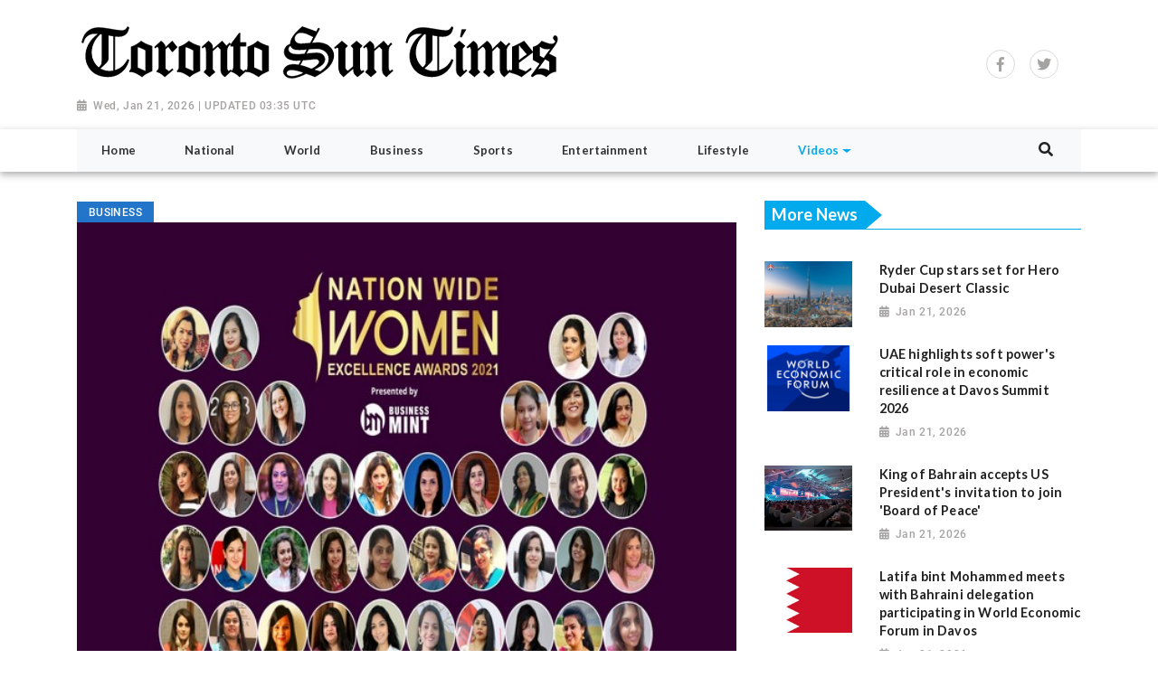

--- FILE ---
content_type: text/html; charset=utf-8
request_url: https://www.torontosuntimes.com/news/business-mint-presents-nationwide-women-excellence-awards-2021-on-international-womens-day20210308151009/
body_size: 8709
content:

<!doctype html>
<html lang="en">
  <head>


        
  <meta charset="utf-8">
  <meta name="viewport" content="width=device-width, initial-scale=1, shrink-to-fit=no">
  <meta name="description" content="Hyderabad (Telangana) [India], March 8 (ANI/PNN): While we just got over with welcoming another shaking year, International Women&#39;s Day has arrived. Here&#39;s a cheer on for every one of the ones who buckled down towards calling out on common prevalent gender equality NATIONWIDE WOMEN EXCELLENCE AWARDS-2021 is back to honour Women&#39;s Empowerment.">
  <meta name="keywords" content="Business Mint, Women Excellence Awards">
  <meta name="author" content="">
  <title>Business Mint presents Nationwide Women Excellence Awards - 2021 on International Women&#39;s Day</title>

  <link rel="canonical" href="https://www.torontosuntimes.com//news/business-mint-presents-nationwide-women-excellence-awards-2021-on-international-womens-day20210308151009//">
  <meta content="Business Mint presents Nationwide Women Excellence Awards - 2021 on International Women&#39;s Day" property="og:title">
  <meta content="Hyderabad (Telangana) [India], March 8 (ANI/PNN): While we just got over with welcoming another shaking year, International Women&#39;s Day has arrived. Here&#39;s a cheer on for every one of the ones who buckled down towards calling out on common prevalent gender equality NATIONWIDE WOMEN EXCELLENCE AWARDS-2021 is back to honour Women&#39;s Empowerment." property="og:description">
  <meta content="Toronto Sun Times" property="og:site_name">
  <meta content="website" property="og:type">
  <meta content="https://www.torontosuntimes.com/news/business-mint-presents-nationwide-women-excellence-awards-2021-on-international-womens-day20210308151009//" property="og:url">
  <meta content="https://worldnewsn.s3.amazonaws.com/media/images/Press_Release_-__Women_Nationwide_Awards_2021_mhTCm84.jpg" property="og:image">
  <meta name="twitter:card" content="summary" />
  <meta name="twitter:site" content="https://twitter.com/wnn_net" />
  <meta name="twitter:title" content="Business Mint presents Nationwide Women Excellence Awards - 2021 on International Women&#39;s Day" />
  <meta name="twitter:description" content="Hyderabad (Telangana) [India], March 8 (ANI/PNN): While we just got over with welcoming another shaking year, International Women&#39;s Day has arrived. Here&#39;s a cheer on for every one of the ones who buckled down towards calling out on common prevalent gender equality NATIONWIDE WOMEN EXCELLENCE AWARDS-2021 is back to honour Women&#39;s Empowerment." />
  <meta name="twitter:image" content="https://worldnewsn.s3.amazonaws.com/media/images/Toronto_Sun_Times.png" />


    <!--favicon-->
       <link rel="apple-touch-icon" sizes="57x57" href="https://worldnewsn.s3.amazonaws.com/media/images/apple-icon-57x57_TKFjh80.png">
		<link rel="apple-touch-icon" sizes="60x60" href="https://worldnewsn.s3.amazonaws.com/media/images/apple-icon-60x60_KBKM26g.png">
		<link rel="apple-touch-icon" sizes="76x76" href="https://worldnewsn.s3.amazonaws.com/media/images/apple-icon-76x76_1psv4Rz.png">
		<link rel="icon" type="image/png" sizes="192x192"  href="https://worldnewsn.s3.amazonaws.com/media/images/android-icon-192x192_kMN6t9F.png">
		<link rel="icon" type="image/png" sizes="32x32" href="https://worldnewsn.s3.amazonaws.com/media/images/favicon-32x32_e3uwcGT.png">
      <!-- favicon end-->
    <!-- Bootstrap core CSS -->
    <link href="https://worldnewsn.s3.amazonaws.com/static/assets/css/fontawesome-all.min.css" rel="stylesheet">
    <link href="https://worldnewsn.s3.amazonaws.com/static/assets/css/bootstrap.min.css" rel="stylesheet">
    <link href="https://worldnewsn.s3.amazonaws.com/static/assets/css/lightslider.min.css" rel="stylesheet">
      <link href="https://worldnewsn.s3.amazonaws.com/static/assets/css/template5.css" rel="stylesheet"/>
      

      
      
        <!-- Google Tag Manager -->
<script>(function(w,d,s,l,i){w[l]=w[l]||[];w[l].push({'gtm.start':
new Date().getTime(),event:'gtm.js'});var f=d.getElementsByTagName(s)[0],
j=d.createElement(s),dl=l!='dataLayer'?'&l='+l:'';j.async=true;j.src=
'https://www.googletagmanager.com/gtm.js?id='+i+dl;f.parentNode.insertBefore(j,f);
})(window,document,'script','dataLayer','GTM-KRRXDTH');</script>
<!-- End Google Tag Manager -->

<script type="application/ld+json">
{
  "@context": "http://schema.org/",
  "@type": "WebSite",
  "name": "Toronto Sun Times",
  "url": "https://www.torontosuntimes.com/",
  "potentialAction": {
    "@type": "SearchAction",
    "target": "https://www.torontosuntimes.com/search/?query={search_term_string}",
    "query-input": "required name=search_term_string"
  }
}
</script>

<script type="application/ld+json">
{
  "@context": "http://schema.org",
  "@type": "NewsMediaOrganization",
  "name": "Toronto Sun Times",
  "url": "https://www.torontosuntimes.com",
  "logo": "https://worldnewsn.s3.amazonaws.com/media/images/Toronto-Sun-Times-logo.png",
  "sameAs": [
    "https://www.facebook.com/worldnewsnetwork.net",
    "https://twitter.com/WorldNewsNetwo3"
  ]
}
</script>
      
  </head>

  <body>
    
      <!-- Google Tag Manager (noscript) -->
<noscript><iframe src="https://www.googletagmanager.com/ns.html?id=GTM-KRRXDTH"
height="0" width="0" style="display:none;visibility:hidden"></iframe></noscript>
<!-- End Google Tag Manager (noscript) -->
    
    
    <header class="clearfix header-wrapper">
      <nav class="navbar navbar-expand-md navbar-light bg-white fixed-top d-block no-padding">
          <div class="clearfix top-header-wrapper">
          <div class="container d-block">
              <div class="row top-header align-items-center">
                  <div class="col-xl-6 col-lg-6 col-md-6 col-sm-12 col-12 header-logo my-2">
                      <a href="/" class="navbar-brand d-block">
                          <img src="https://worldnewsn.s3.amazonaws.com/media/images/Toronto_Sun_Times.png" class="img-fluid mt-2  navbar-brand-image" alt="Brand Logo"/>
                      </a>
                      <p class="date-wrapper"><span class="date">Wed, Jan 21, 2026 | UPDATED 03:35 UTC</span></p>
                  </div>
<div class="col-xl-6 col-lg-6 text-right d-none d-md-block d-lg-block d-xl-block col-md-6 col-sm-6 col-xs-6 social-list-wrapper pr-3">
                      <ul class="social-list navbar-nav mr-auto d-xl-flex d-lg-flex d-md-flex d-block text-center justify-content-end">
                         <li class="d-inline-block p-1 border  list-item facebook"><a  target="_blank" href="https://www.facebook.com/worldnewsnetwork.net" class="social-link fab fa-facebook-f"></a></li>
                        <li class="d-inline-block p-1 border ml-3 mr-4  list-item twitter"><a  target="_blank" href="https://twitter.com/wnn_net" class="social-link fab fa-twitter"></a></li>
                         <li class="d-inline-block p-1 border  list-item google"><a  target="_blank" href="#" class="social-link fab fa-google-plus-g"></a></li>
    </ul>
                  </div>
              </div>
          </div>
          </div>
          <div class="clearfix main-header-wrapper">
          <div class="container d-block">
              <div class="row bottom-header">
                  <div class="col menu-container">
                      <div class="py-sm-0 py-2 bg-light clearfix">
                       <button class="navbar-toggler py-2" type="button" data-toggle="collapse" data-target="#navbarsExampleDefault" aria-controls="navbarsExampleDefault" aria-expanded="false" aria-label="Toggle navigation">
                      <span class="icon-bar"></span>
                      <span class="icon-bar"></span>
                      <span class="icon-bar"></span>
                    </button>
                      <div class="position-relative d-md-none header-search-wrapper float-right header-mobile-search p-0">
                               <div class="clearfix header-search px-2 ml-auto" data-toggle-class="expand-search">
                                  <form class="form-inline my-lg-0 no-padding rounded-0" data-form="expand-search" action="/search/" method="get">
                                    <input class="form-control border mr-sm-2 mr-0" name="query" type="text"  aria-label="Search">
                                    <button class="btn no-bg no-padding" type="button"><span class="fas fa-search"></span></button>
                                  </form>
                              </div>
                      </div>
                    <div class="collapse navbar-collapse menu-wrapper" id="navbarsExampleDefault">
                      <ul class="navbar-nav main-menu-list text-sm-center poistion-relative">

                        <li class="nav-item ">
                          <a class="nav-link" href="/"><span class="text">Home</span></a>
                        </li>
                        
                          <li class="nav-item   ">
                              <a class="nav-link " href="/national/">
<!--                                  <img src="None" class="img-fluid icon" alt="icon"/>-->
                                  <span class="text">National</span></a>

                                    
                          </li>
                        
                          <li class="nav-item   ">
                              <a class="nav-link " href="/world/">
<!--                                  <img src="None" class="img-fluid icon" alt="icon"/>-->
                                  <span class="text">World</span></a>

                                    
                          </li>
                        
                          <li class="nav-item   ">
                              <a class="nav-link " href="/business/">
<!--                                  <img src="None" class="img-fluid icon" alt="icon"/>-->
                                  <span class="text">Business</span></a>

                                    
                          </li>
                        
                          <li class="nav-item   ">
                              <a class="nav-link " href="/sports/">
<!--                                  <img src="None" class="img-fluid icon" alt="icon"/>-->
                                  <span class="text">Sports</span></a>

                                    
                          </li>
                        
                          <li class="nav-item   ">
                              <a class="nav-link " href="/entertainment/">
<!--                                  <img src="None" class="img-fluid icon" alt="icon"/>-->
                                  <span class="text">Entertainment</span></a>

                                    
                          </li>
                        
                          <li class="nav-item   ">
                              <a class="nav-link " href="/lifestyle/">
<!--                                  <img src="None" class="img-fluid icon" alt="icon"/>-->
                                  <span class="text">Lifestyle</span></a>

                                    
                          </li>
                        
                          <li class="nav-item mega-menu-conatiner dropdown video ">
                              <a class="nav-link  dropdown-toggle" href="/videos/">
<!--                                  <img src="None" class="img-fluid icon" alt="icon"/>-->
                                  <span class="text">Videos</span></a>

                                    
                                      <div class="dropdown-menu">
                                          
                                          
                                          <a class="dropdown-item" href="/videos/others"><span class="text">Others</span></a>
                                          
                                          
                                          
                                          <a class="dropdown-item" href="/videos/entertainment"><span class="text">Entertainment</span></a>
                                          
                                          
                                          
                                          <a class="dropdown-item" href="/videos/sports"><span class="text">Sports</span></a>
                                          
                                          
                                          
                                          <a class="dropdown-item" href="/videos/world"><span class="text">World</span></a>
                                          
                                          
                                        </div>
                                    
                          </li>
                        

                          <li class="nav-item position-relative col d-none d-md-block header-search-wrapper p-0">
                               <div class="clearfix header-search px-2 py-1 ml-auto mr-0" data-toggle-class="expand-search">
                                  <form class="form-inline my-2 my-lg-0 no-padding rounded-0" data-form="expand-search" action="/search/" method="get">
                                    <input class="form-control mr-sm-2 mr-0" name="query" type="text"  aria-label="Search">
                                    <button class="btn no-bg no-padding" type="button"><span class="fas fa-search"></span></button>
                                  </form>
                              </div>
                          </li>
                      </ul>
                    </div>
                      </div>
                  </div>
              </div>
          </div>
          </div>
      </nav>
    </header>
    

    
<main role="main" class="main-content-wrapper news-page-wrapper pt-2 pb-5">
     <section class="setion-0 news-wrapper news-full-page pt-4">
          <div class="container">
          <div class="row">
              <div class="col-xl-8 col-lg-8 col-md-8 col-sm-8 top-card col-xs-12 pr-3">
                        
                <div class="tag Business"><span class="tag-inner">Business</span></div>

                <div class="row">
                    <div class="col-12 article-wrapper">
                       <article>
                          <header>
                             <img src="https://worldnewsn.s3.amazonaws.com/media/images/Press_Release_-__Women_Nationwide_Awards_2021_mhTCm84.jpg" alt="Business Mint presents Nationwide Women Excellence Awards - 2021 on International Women&#39;s Day" class="img-fluid full-page mb-3"/>
                             <p class="title large mb-2">Business Mint presents Nationwide Women Excellence Awards - 2021 on International Women&#39;s Day</p>
                             <p class="date-wrapper medium"><span class="date">Mar 08, 2021</span></p>
                          </header>
                          <span class="text medium">
                            <p>Hyderabad (Telangana) [India], March 8 (ANI/PNN): While we just got over with welcoming another shaking year, International Women's Day has arrived. Here's a cheer on for every one of the ones who buckled down towards calling out on common prevalent gender equality NATIONWIDE WOMEN EXCELLENCE AWARDS-2021 is back to honour Women's Empowerment.<br />Coronavirus has ended numerous things this year. But one thing very much on the calendar is International Women's Day, the worldwide event to celebrate this occasion that celebrates Women's success in every field from household to the economic, social, and political and the list goes on.<br />It was imperative to encourage women to take up the profession of their choice and empower them to become more economically and financially independent and respect their decision. However, there are issues related to harassment, exploitation, and gender discrimination and efforts should be made to review them besides creating more awareness of gender equality.<br />Year after year, confident, courageous, savvy, and determined women from everywhere the nation become to make it big and roar success and win in different fields. They make India proud with their real record of achievement. The NATIONWIDE WOMEN EXCELLENCE AWARDS-2021 is a great achievement in which there are more than 1200 nominations came from across different industry areas, for example,<br />Trading, Education, Health, Architectural, Marketing, Media, Real Estate, NGO's, etc. After selecting the most creative and bright-minded nominees, there were 40 winners under several unique classifications.<br />To honour those women's, Business Mint issued a list of companies, agencies, nonprofits, and government organizations by women's whose groups and missions brought home a success here:<br /><br /><br />The status of women in Indian culture has gone through an uncommon change in the previous few decades. From being a simple housewife to working as a dynamic performing multiple tasks individual, women in India have had the option to effectively cut out a speciality for themselves and leave behind an imprint in different spheres of life, including in male-dominated professions.<br />Women are playing a crucial part in the growth of the economy and have had a generous effect and made progress across all areas. However, Indian women in manufacturing represent just 20 pc of the total workforce which is generally less compared with different nations, similar to China.<br />There has been a constant expansion in the percentage of women entrepreneurs in India. However, there exists a desperate need for more women's participation in the country. Female talent remains the most underutilized asset in the country. India positions 87 out of 144 nations on the Global Gender Index Gap, according to the report which analyzes the data across four parameters: Health, education, political empowerment, and economical cooperation and equality.<br />It is an important thing indeed to perceive the hard work of every individual who assumes a part in the Global business landscape. After all, women can take all forms and are from varying backgrounds. They are of every race, gender, background, and sexuality.<br />Even though various women deserving of honour in their field of excellence, we name a couple of pioneer Indian women here who have established a long-term impression on the world.<br />List of NATIONWIDE WOMEN EXCELLENCE AWARDS - 2021 Winners:<br />* Zeinia Samar (Olympic Gold Quest) - Industry Expert - 2021, Sports Physiotherapist Category<br />* Shyla Talluri (People For Urban and Rural Education Inc) - Inspiring Women - 2021, Girl Education & Rural Development Category<br />* Payal Rajpal (Robotex India | Hack the Crisis, India) - Excellence in Education & Technology Category - 2021<br />* Sakshi Duggal Kumria (Numerologist / Vastu Consultant/ Life Coach) - Excellence in Numerology & Life Coach Category<br />* Akta Sehgal (Manas Management) - Outstanding Women Entrepreneur - 2021, Financial Products & Business Consulting Category<br />*  Deeksha Ahuja (Influencer) - Emerging Influencer - 2021, Food & Beauty Category<br />* Darshankaur Khalsa (Waggy Zone) - Emerging Women Entrepreneur of the Year - 2021, Pet Food Category<br />* Rupali Joshi (Acumen Healthcare and Wellness Pvt Ltd) - Emerging Women Entrepreneur - 2021, Healthcare & Wellness Category<br />* Bharati Mahapatra (Xqbic Ventures Private Limited) - Emerging Women Entrepreneur - 2021, Production & Entertainment Category<br />* Shivani Malhotra (Positive Vibes Consulting) - Outstanding Women Entrepreneur - 2021, Training & HR Consulting Category<br />* Pooja Singh Chauhan (Blissful Plans Events & Media Pvt Ltd) - Emerging Women Entrepreneur - 2021, Media & Event Planning Category<br />* Saritha S S (Jivan Organics) - Emerging Women Entrepreneur - 2021, Organic Store Category<br />* Ashwini B (VAS Boutique) - Emerging Entrepreneur of the Year - 2021, Fashion Boutique Category<br />* Ratika Seth (GRATITUDE CONCEPTS) - Emerging Life Coach of the Year - 2021<br />* Kushal Singhal (MomChipper) - Best Emerging Parenting Coach - 2021<br />* Reema N Jain (Wubw Skincare Pvt Ltd) - Emerging Women Entrepreneur - 2021, Skin & Hair Care Products<br />* Priya Yabaluri (WORLD ART FAIR) - Emerging Entrepreneur 2021 - Promoting Art<br />* Preeta Pereira (PPDC WORLD) - Best Emerging Dance Choreographer & Performer - 2021<br />* Dr Nalini Parabathula (Channel Head - Mutual Fund Industry) - Inspiring Women - 2021, Social Welfare & Service Category<br />* Smita Thorat (Brandniti) - Outstanding Women Entrepreneur - 2021, Branding & Digital Marketing Category<br />* Ruchika Verma (The Info Solution) - Outstanding Women Entrepreneur - 2021, Software Solutions Category<br />* Ar. Darshita Patani-Shah (D's Design Studio) - Inspiring Architect & Interior Designer - 2021<br />* Divya Basavaraju (Go Resume) - Best Emerging Certified Resume Writer - 2021<br />* Nisha Rishab Lamba (Nisha's French Classes) - Promising Educator with Excellence in French Classes - 2021<br />*  Vishnu Priya G (Vsense Nature Pvt Ltd) - Young Woman achiever of the Year 2021<br />* Minali Thakkar (ART APPROACH - Art Advisory Firm) - Creative Entrepreneur of the Year - 2021<br />* Sridevi Ravichandran (K7 Computing Pvt Ltd) - Promising Industry Expert - 2021, Digital Marketing<br />* Dr Archana Gupta (Masala Mumma) - Promising Women Entrepreneur - 2021, Innovative Food Category<br />*  Dr Anupa Walia Lokwan (Endoscopic Gynaecology surgeon | MBBS, MD(OBS) ) - Promising Gynaecologist in Bhopal - 2021<br />* Pinky Tripathi (Thakur Ramnarayan Public School; ICSE (TRPS) - Promising Educator - 2021, Mumbai<br />* Oshikka Lumb (Author, Entrepreneur & Marketing Expert) - Women Serial Entrepreneur 2021<br />*  Neesha B (Ace Finvest) - Promising Women Entrepreneur - 2021, Finance & Real Estate Industry<br />*  Neha Kapoor (DGTL Innovations LLP) - Excellence in Digital Marketing & E-Commerce -2021<br />* Sakshi Agrawal (Thinking Spree) - Best Emerging Women Entrepreneur - 2021, Business Consulting Category<br />* Geetanjali Purohit (Shadowfax Technologies) - Inspiring  Industry Expert - 2021, Creative Marketing Category<br />* Hinal Kenil Jain (Hinal's Happy Hub Reiki Healing & Wellness) - Excellence in Teaching the Power of Reiki - 2021<br />* Arpana Sharma (Aryan HR Solutions & Aryan Counseling Centre) - Best Emerging Women Entrepreneur - 2021,  HR Solutions & Counseling Centre Category<br />* Jyotsna Jha (Creative Vision Society) - Excellence in Women Empowerment - 2021<br />* Bhavana Pradyumna (Carnatic Conservatory of Paris) - Excellence in Promoting Indian Culture through Music & Dance<br />* Kunjal Pal (DIVA Uplifting Women) - Inspiring Women - 2021, Uplifting Women Category<br />Vinay Kanth Korapati, Founder of Business Mint says, Women should endeavour to leave a mark in their picked field, and there was no field where they have not had their effect. Women are present in social, political, modern, economic, and cultural fields and are not bound to stay inside the four walls of their homes. We have given almost 1000+ awards till now and looking forward to making more women feel proud. <br />It's privileged to honour the NATIONWIDE WOMEN EXCELLENCE AWARDS-2021 and would like to continue to award the winners who are eligible in this category every year. However, these pioneer women have devoted themselves to winning regardless. With the advent of innovation and digitization, there is an evolution in the way women are working together.<br />Some of them are already successful entrepreneurs and many more are joining the 'young entrepreneurs group.' To make 'Make in India' a success, women participation should be empowered and promoted as the key drivers<br />This story is provided by PNN. ANI will not be responsible in any way for the content of this article. (ANI/PNN)<br /></p>
                          </span>
                       </article>
                    </div>
                </div>
              
              </div>
              <div class="col-lg-4 col-xl-4 col-md-5 col-sm-5 col-xs-12 top-right-block">
               <div class="avtaar-wrapper clearfix">
                   <div class="category-title clearfix mb-4 border-bottom-1">
                          <p class="title mt-0"><span class="inner-block px-2 py-1">More News</span></p>
                      </div>
                    
                          <div class="row avtaar-list">
                           <div class="col-4 img-container avtaar-thumbnil">
                               <a href="/news/ryder-cup-stars-set-for-hero-dubai-desert-classic202601210903130010/">
                            <img src="https://worldnewsn.s3.amazonaws.com/media/images/10dubai_jan21.jpg" class="img-fluid img" alt="Representative Image"/>
                               </a>
                           </div>
                           <div class="col-8 avtaar-content-block">
                               <a href="/news/ryder-cup-stars-set-for-hero-dubai-desert-classic202601210903130010/">
                              <p class="title small">Ryder Cup stars set for Hero Dubai Desert Classic</p>
                              <p class="date-wrapper"><span class="date">Jan 21, 2026</span></p>
                               </a>
                           </div>
                   </div>
                   
                          <div class="row avtaar-list">
                           <div class="col-4 img-container avtaar-thumbnil">
                               <a href="/news/uae-highlights-soft-powers-critical-role-in-economic-resilience-at-davos-summit-2026202601210903130009/">
                            <img src="https://worldnewsn.s3.amazonaws.com/media/images/9wef_jan21.jpg" class="img-fluid img" alt="Representative Image"/>
                               </a>
                           </div>
                           <div class="col-8 avtaar-content-block">
                               <a href="/news/uae-highlights-soft-powers-critical-role-in-economic-resilience-at-davos-summit-2026202601210903130009/">
                              <p class="title small">UAE highlights soft power&#39;s critical role in economic resilience at Davos Summit 2026</p>
                              <p class="date-wrapper"><span class="date">Jan 21, 2026</span></p>
                               </a>
                           </div>
                   </div>
                   
                          <div class="row avtaar-list">
                           <div class="col-4 img-container avtaar-thumbnil">
                               <a href="/news/king-of-bahrain-accepts-us-presidents-invitation-to-join-board-of-peace202601210903130008/">
                            <img src="https://worldnewsn.s3.amazonaws.com/media/images/8king_jan21.jpg" class="img-fluid img" alt="Representative Image"/>
                               </a>
                           </div>
                           <div class="col-8 avtaar-content-block">
                               <a href="/news/king-of-bahrain-accepts-us-presidents-invitation-to-join-board-of-peace202601210903130008/">
                              <p class="title small">King of Bahrain accepts US President&#39;s invitation to join &#39;Board of Peace&#39;</p>
                              <p class="date-wrapper"><span class="date">Jan 21, 2026</span></p>
                               </a>
                           </div>
                   </div>
                   
                          <div class="row avtaar-list">
                           <div class="col-4 img-container avtaar-thumbnil">
                               <a href="/news/latifa-bint-mohammed-meets-with-bahraini-delegation-participating-in-world-economic-forum-in-davos202601210903130007/">
                            <img src="https://worldnewsn.s3.amazonaws.com/media/images/7bahrain_jan21.jpg" class="img-fluid img" alt="Representative Image"/>
                               </a>
                           </div>
                           <div class="col-8 avtaar-content-block">
                               <a href="/news/latifa-bint-mohammed-meets-with-bahraini-delegation-participating-in-world-economic-forum-in-davos202601210903130007/">
                              <p class="title small">Latifa bint Mohammed meets with Bahraini delegation participating in World Economic Forum in Davos</p>
                              <p class="date-wrapper"><span class="date">Jan 21, 2026</span></p>
                               </a>
                           </div>
                   </div>
                   
                          <div class="row avtaar-list">
                           <div class="col-4 img-container avtaar-thumbnil">
                               <a href="/news/uae-condemns-terrorist-attack-in-kabul202601210903130006/">
                            <img src="https://worldnewsn.s3.amazonaws.com/media/images/6attack_jan21.jpg" class="img-fluid img" alt="Representative Image"/>
                               </a>
                           </div>
                           <div class="col-8 avtaar-content-block">
                               <a href="/news/uae-condemns-terrorist-attack-in-kabul202601210903130006/">
                              <p class="title small">UAE condemns terrorist attack in Kabul</p>
                              <p class="date-wrapper"><span class="date">Jan 21, 2026</span></p>
                               </a>
                           </div>
                   </div>
                   
                          <div class="row avtaar-list">
                           <div class="col-4 img-container avtaar-thumbnil">
                               <a href="/news/brazilian-football-legend-zico-to-participate-in-open-masters-games-abu-dhabi-2026202601210903130005/">
                            <img src="https://worldnewsn.s3.amazonaws.com/media/images/5football_jan21.jpg" class="img-fluid img" alt="Representative Image"/>
                               </a>
                           </div>
                           <div class="col-8 avtaar-content-block">
                               <a href="/news/brazilian-football-legend-zico-to-participate-in-open-masters-games-abu-dhabi-2026202601210903130005/">
                              <p class="title small">Brazilian football legend Zico to participate in Open Masters Games Abu Dhabi 2026</p>
                              <p class="date-wrapper"><span class="date">Jan 21, 2026</span></p>
                               </a>
                           </div>
                   </div>
                   
                          <div class="row avtaar-list">
                           <div class="col-4 img-container avtaar-thumbnil">
                               <a href="/news/mohammed-bin-rashid-library-strengthens-uae-cultural-presence-at-cairo-book-fair202601210903130004/">
                            <img src="https://worldnewsn.s3.amazonaws.com/media/images/4bookfair_jan21.jpg" class="img-fluid img" alt="Representative Image"/>
                               </a>
                           </div>
                           <div class="col-8 avtaar-content-block">
                               <a href="/news/mohammed-bin-rashid-library-strengthens-uae-cultural-presence-at-cairo-book-fair202601210903130004/">
                              <p class="title small">Mohammed bin Rashid Library strengthens UAE cultural presence at Cairo Book Fair</p>
                              <p class="date-wrapper"><span class="date">Jan 21, 2026</span></p>
                               </a>
                           </div>
                   </div>
                   
                          <div class="row avtaar-list">
                           <div class="col-4 img-container avtaar-thumbnil">
                               <a href="/news/arab-league-arab-parliament-condemn-israeli-raid-on-unrwa-hq-in-jerusalem202601210903130003/">
                            <img src="https://worldnewsn.s3.amazonaws.com/media/images/3arableague_jan21.jpg" class="img-fluid img" alt="Representative Image"/>
                               </a>
                           </div>
                           <div class="col-8 avtaar-content-block">
                               <a href="/news/arab-league-arab-parliament-condemn-israeli-raid-on-unrwa-hq-in-jerusalem202601210903130003/">
                              <p class="title small">Arab League, Arab Parliament condemn Israeli raid on UNRWA HQ in Jerusalem</p>
                              <p class="date-wrapper"><span class="date">Jan 21, 2026</span></p>
                               </a>
                           </div>
                   </div>
                   
                          <div class="row avtaar-list">
                           <div class="col-4 img-container avtaar-thumbnil">
                               <a href="/news/hazza-bin-hamdan-bin-zayed-honours-winners-of-sard-al-thahab-award-2025202601210903130002/">
                            <img src="https://worldnewsn.s3.amazonaws.com/media/images/2UAE_jan21.jpg" class="img-fluid img" alt="Representative Image"/>
                               </a>
                           </div>
                           <div class="col-8 avtaar-content-block">
                               <a href="/news/hazza-bin-hamdan-bin-zayed-honours-winners-of-sard-al-thahab-award-2025202601210903130002/">
                              <p class="title small">Hazza bin Hamdan bin Zayed honours winners of Sard Al Thahab Award 2025</p>
                              <p class="date-wrapper"><span class="date">Jan 21, 2026</span></p>
                               </a>
                           </div>
                   </div>
                   
                          <div class="row avtaar-list">
                           <div class="col-4 img-container avtaar-thumbnil">
                               <a href="/news/egypt-announces-new-oil-output-from-gulf-of-suez-field202601210903130001/">
                            <img src="https://worldnewsn.s3.amazonaws.com/media/images/1egypt_jan21.jpg" class="img-fluid img" alt="Representative Image"/>
                               </a>
                           </div>
                           <div class="col-8 avtaar-content-block">
                               <a href="/news/egypt-announces-new-oil-output-from-gulf-of-suez-field202601210903130001/">
                              <p class="title small">Egypt announces new oil output from Gulf of Suez field</p>
                              <p class="date-wrapper"><span class="date">Jan 21, 2026</span></p>
                               </a>
                           </div>
                   </div>
                   
                   
                      </div>
          </div>
         </div>
      </div>
      </section>
      <section class="section-1 category-section clearfix mt-4">
          <div class="container">
              <div class="row category-more-news-wrapper">
                   <div class="col-lg-4 col-xl-4 col-md-5 col-sm-5 col-xs-12 top-right-block">
               <div class="avtaar-wrapper clearfix">

                      </div>
          </div>
              </div>
          </div>
      </section>
  </main>

    
      <footer class="bg-light footer">
          <div class="container">
        <div class="row logo-part pt-4 footer-link-wrapper pb-3">
              <div class="col-md-4 col-12 text-center mt-3">
              <a href="/" class="navbar-brand">
                          <img src="https://worldnewsn.s3.amazonaws.com/media/images/Toronto_Sun_Times.png" class="img-fluid  navbar-brand-image" alt="Brand Logo"/>
                      </a>
            </div>
            <div class="col-md-8 col-12 text-right pb-3 mt-3">
                  <ul class="d-inline-block footer-link-list mb-0">
                    
                      <li style=" padding: 0rem 0.8rem; " class="list-item d-inline-block">
                          <a href="/national/" class="footer-link">National</a>
                      </li>
                    
                      <li style=" padding: 0rem 0.8rem; " class="list-item d-inline-block">
                          <a href="/world/" class="footer-link">World</a>
                      </li>
                    
                      <li style=" padding: 0rem 0.8rem; " class="list-item d-inline-block">
                          <a href="/business/" class="footer-link">Business</a>
                      </li>
                    
                      <li style=" padding: 0rem 0.8rem; " class="list-item d-inline-block">
                          <a href="/sports/" class="footer-link">Sports</a>
                      </li>
                    
                      <li style=" padding: 0rem 0.8rem; " class="list-item d-inline-block">
                          <a href="/entertainment/" class="footer-link">Entertainment</a>
                      </li>
                    
                      <li style=" padding: 0rem 0.8rem; " class="list-item d-inline-block">
                          <a href="/lifestyle/" class="footer-link">Lifestyle</a>
                      </li>
                    
                      <li style=" padding: 0rem 0.8rem; " class="list-item d-inline-block">
                          <a href="/videos/" class="footer-link">Videos</a>
                      </li>
                    
                  </ul>
              </div>
          </div>
          <div class="row bottom-footer pb-2 pt-2 border-top-1">
                  <div class="col-md-7 col-12 copy-right-wrapper text-md-left text-center">
                      <p class="text"><span class="copyright">Copyright &copy; 2018</span><span class="text d-inline-block mx-2">|</span> <a class="link" href="/terms/">Terms &amp; Condition</a><span class="text d-inline-block mx-2">|</span><a href="/contact/" class="link">Contact Us</a></p>
                  </div>
              <div class="col-md-5 col-12 social-list-wrapper text-md-right text-center pt-2">
                      <ul class="social-list navbar-nav mr-auto text-center d-inline-block">
                         <li class="d-inline-block p-1 border list-item facebook"><a href="https://www.facebook.com/worldnewsnetwork.net" class="social-link fab fa-facebook-f"></a></li>
                          <li class="d-inline-block p-1 border mx-3 list-item twitter"><a href="https://twitter.com/wnn_net" class="social-link fab fa-twitter"></a></li>
                           <li class="d-inline-block p-1 border  list-item google"><a href="#" class="social-link fab fa-google-plus-g"></a></li>
                      </ul>
                  </div>
          </div>
          </div>
      </footer>
    


    <!-- Bootstrap core JavaScript
    ================================================== -->
    <!-- Placed at the end of the document so the pages load faster -->
       <script src="https://ajax.googleapis.com/ajax/libs/jquery/3.3.1/jquery.min.js"></script>
   <script>window.jQuery || document.write('<script src="/static/assets/js/jquery.js"><'+'/'+'script>');</script>
       <script src="https://worldnewsn.s3.amazonaws.com/static/assets/js/bootstrap.bundle.js"></script>
       <script src="https://worldnewsn.s3.amazonaws.com/static/assets/js/lightslider.min.js"></script>
    <script src="https://worldnewsn.s3.amazonaws.com/static/assets/js/main.js"></script>
    

    
  </body>
</html>

--- FILE ---
content_type: text/css
request_url: https://worldnewsn.s3.amazonaws.com/static/assets/css/template5.css
body_size: 46430
content:
@import url("https://fonts.googleapis.com/css?family=Lato:400,700");
@font-face {
  font-family: 'Roboto';
  src: url("../fonts/roboto/Roboto-Regular.eot");
  src: url("../fonts/roboto/Roboto-Regular.eot?#iefix") format("embedded-opentype"), url("../fonts/roboto/Roboto-Regular.woff2") format("woff2"), url("../fonts/roboto/Roboto-Regular.woff") format("woff"), url("Roboto-Regular.ttf") format("truetype"), url("../fonts/roboto/Roboto-Regular.svg#Roboto-Regular") format("svg");
  font-weight: 500;
  font-style: normal; }
@font-face {
  font-family: 'Roboto';
  src: url("../fonts/roboto/Roboto-Medium.eot");
  src: url("../fonts/roboto/Roboto-Medium.eot?#iefix") format("embedded-opentype"), url("../fonts/roboto/Roboto-Medium.woff2") format("woff2"), url("../fonts/roboto/Roboto-Medium.woff") format("woff"), url("../fonts/roboto/Roboto-Medium.ttf") format("truetype"), url("../fonts/roboto/Roboto-Medium.svg#Roboto-Medium") format("svg");
  font-weight: 600;
  font-style: normal; }
.text, .text > p {
  font-size: .886rem;
  line-height: 1.57;
  font-weight: 500;
  font-family: "Roboto", sans-serif;
  margin: .5rem 0rem;
  color: #212121; }

.title.small, .title > p.small, .text.small, .text > p.small {
  font-size: .9rem;
  line-height: 1.4; }
  @media (max-width: 575.98px) {
    .title.small, .title > p.small, .text.small, .text > p.small {
      font-size: 1rem;
      line-height: 1.3; } }

.title.medium, .title > p.medium, .text.medium, .text.medium > p, .text > p.medium, .text > p.medium > p {
  font-size: 1.46rem;
  line-height: 1.37; }
  @media (max-width: 575.98px) {
    .title.medium, .title > p.medium, .text.medium, .text.medium > p, .text > p.medium, .text > p.medium > p {
      font-size: 1rem;
      line-height: 1.3; } }

.title.large, .title > p.large, .text.large, .text.large > p, .text > p.large, .text > p.large > p {
  font-size: 1.87rem;
  line-height: 1.37; }

.header-wrapper .main-header-wrapper .bottom-header .menu-container .menu-wrapper .main-menu-list .nav-item a .text {
  font-weight: 600; }

.read-more, .category-title .title .link.view-more, footer .bottom-footer .copy-right-wrapper .link {
  color: #5a5a5a;
  letter-spacing: .1px;
  font-size: .795rem;
  margin-top: .3rem;
  text-transform: uppercase; }
  .read-more:hover, .category-title .title .link.view-more:hover, footer .bottom-footer .copy-right-wrapper .link:hover {
    text-decoration: underline;
    color: #01aaed; }

@media (max-width: 991.98px) {
  .container {
    max-width: 100%; } }
@media (max-width: 575.98px) {
  :root {
    font-size: 18px; } }
.border-top-1 {
  border-top: 1px solid #dadada; }

.border-top-2 {
  border-top: 2px solid #dadada; }

.border-bottom-1 {
  border-bottom: 1px solid #dadada; }

.border-bottom-2 {
  border-bottom: 2px solid #dadada; }

.border-left-1 {
  border-left: 1px solid #dadada; }

.border-left-2 {
  border-left: 2px solid #dadada; }

.border-right-1 {
  border-right: 1px solid #dadada; }

.border-right-2 {
  border-right: 2px solid #dadada; }

* {
  box-sizing: border-box; }

ul {
  padding: 0; }

a, button, .btn {
  text-decoration: none;
  outline: 0; }
  a:hover, a:focus, button:hover, button:focus, .btn:hover, .btn:focus {
    text-decoration: none;
    outline: 0;
    box-shadow: none; }

body {
  font-family: "Roboto", sans-serif;
  font-weight: 500;
  color: #212121;
  letter-spacing: .01rem;
  -webkit-font-smoothing: antialiased;
  text-rendering: optimizeLegibility;
  font-size-adjust: 100%; }

.no-padding {
  padding: 0; }

.no-bg {
  background: transparent; }

.navbar-brand {
  margin-right: 0; }

h1, h2, h3, h4, h5, h6 {
  font-family: "Lato", sans-serif;
  color: #212121; }

.title, .title > p {
  font-size: 1rem;
  line-height: 1.28;
  font-weight: 700;
  font-family: "Lato", sans-serif;
  margin-top: .6rem;
  margin-bottom: 0;
  color: #212121; }

.img-fluid:not(.navbar-brand-image) {
  width: 100%; }

.form-control, .form-control:focus, .form-control:hover {
  background-color: transparent;
  border: 0;
  box-shadow: none;
  outline: 0; }

.video-icon:after, .content-wrapper .img-container:after {
  background: -webkit-gradient(linear, left top, left bottom, color-stop(16%, rgba(0, 0, 0, 0)), color-stop(46%, rgba(0, 0, 0, 0.42)), color-stop(20%, rgba(0, 0, 0, 0.42)), color-stop(25%, rgba(0, 0, 0, 0.45)));
  background: -webkit-linear-gradient(top, rgba(0, 0, 0, 0) 16%, rgba(0, 0, 0, 0.42) 46%, rgba(0, 0, 0, 0.42) 20%, rgba(0, 0, 0, 0.45) 25%);
  background: -o-linear-gradient(top, rgba(0, 0, 0, 0) 16%, rgba(0, 0, 0, 0.42) 46%, rgba(0, 0, 0, 0.42) 20%, rgba(0, 0, 0, 0.45) 25%);
  background: linear-gradient(to bottom, rgba(0, 0, 0, 0) 16%, rgba(0, 0, 0, 0.42) 46%, rgba(0, 0, 0, 0.42) 20%, rgba(0, 0, 0, 0.45) 25%);
  position: absolute;
  top: 0;
  right: 0;
  bottom: 0;
  left: 0; }

.text.small, .text > p.small {
  font-size: .784rem; }
.text.medium, .text.medium > p, .text > p.medium, .text > p.medium > p {
  font-size: 1.2rem; }
.text.large, .text.large > p, .text > p.large, .text > p.large > p {
  font-size: 1.5rem; }

.read-more {
  color: #01aaed; }

.date-wrapper {
  margin-top: .2rem;
  margin-bottom: .4rem; }
  .date-wrapper .date {
    color: #a5a2a2;
    font-weight: 600;
    font-size: .765rem;
    margin-top: 0;
    text-transform: capitalize;
    letter-spacing: .6px; }
    .date-wrapper .date:before {
      content: "\f073";
      font-family: "Font Awesome 5 Free";
      padding-right: .4rem; }

.full-width {
  width: 100%; }

.bg-white {
  background-color: #ffffff !important; }

.video-icon {
  position: relative; }
  .video-icon:before {
    content: "\f144";
    font-family: "Font Awesome 5 Free";
    position: absolute;
    top: 0;
    bottom: 0;
    left: 0;
    right: 0;
    display: flex;
    align-content: center;
    justify-content: center;
    align-items: center;
    color: #ffffff;
    font-size: 3rem;
    z-index: 1; }
  .video-icon:after {
    content: ""; }
  .video-icon.small:before {
    font-size: 2rem; }

.nav-item.dropdown {
  position: relative; }
  .nav-item.dropdown .dropdown-toggle:after {
    position: absolute;
    color: #ffffff;
    top: 42%;
    border-top: .3rem solid;
    border-right: .3rem solid transparent;
    border-bottom: 0;
    border-left: .3rem solid transparent; }
    @media (max-width: 767.98px) {
      .nav-item.dropdown .dropdown-toggle:after {
        top: 1.1rem; } }
  .nav-item.dropdown .dropdown-menu {
    top: 110%;
    margin-top: 0;
    border-radius: 0;
    left: 0;
    padding: 0;
    border: 0;
    display: block;
    padding-top: .2rem;
    border-top: 2px solid #01aaed;
    border-bottom: 4px solid #01aaed;
    visibility: hidden;
    opacity: 0;
    z-index: -99;
    -webkit-transition: 0.4s top ease-in-out;
    -moz-transition: 0.4s top ease-in-out;
    -o-transition: 0.4s top ease-in-out;
    transition: 0.4s top ease-in-out; }
    @media (max-width: 767.98px) {
      .nav-item.dropdown .dropdown-menu {
        visibility: visible;
        opacity: 1;
        z-index: 99;
        display: none; }
        .nav-item.dropdown .dropdown-menu:not(.mega-menu) {
          background-color: #01aaed;
          border: 0.03rem solid #dadada; } }
    .nav-item.dropdown .dropdown-menu.show {
      top: 90%;
      visibility: visible;
      opacity: 1;
      z-index: 99; }
      @media (max-width: 767.98px) {
        .nav-item.dropdown .dropdown-menu.show {
          display: block; } }
    .nav-item.dropdown .dropdown-menu .dropdown-item {
      color: #333;
      position: relative;
      border-bottom: 1px solid #dadada;
      margin-bottom: .1rem;
      position: relative; }
      .nav-item.dropdown .dropdown-menu .dropdown-item:after {
        position: absolute;
        content: "";
        bottom: 0rem;
        width: 0;
        left: 0;
        right: 0;
        margin: 0 auto;
        transition: .3s width ease-in;
        background: #8c130a;
        height: .05rem; }
      .nav-item.dropdown .dropdown-menu .dropdown-item .text {
        color: #333; }
      .nav-item.dropdown .dropdown-menu .dropdown-item:hover {
        color: #01aaed;
        background-color: #f8f9fa; }
        .nav-item.dropdown .dropdown-menu .dropdown-item:hover .text {
          color: #01aaed; }
        .nav-item.dropdown .dropdown-menu .dropdown-item:hover:after {
          width: 100%; }

.bg-dark {
  background-color: #232322 !important; }

.social-list-wrapper .social-list .list-item {
  color: #ffffff;
  width: 2.9rem;
  border-color: #a5a2a2;
  cursor: pointer;
  height: 2rem; }
  .social-list-wrapper .social-list .list-item .social-link {
    color: #ffffff; }
  .social-list-wrapper .social-list .list-item.facebook {
    background-color: #3b5998; }
  .social-list-wrapper .social-list .list-item.twitter {
    background-color: #1da1f2; }
  .social-list-wrapper .social-list .list-item.google {
    background-color: #dd4b39;
    display: none !important; }
  .social-list-wrapper .social-list .list-item.rss {
    background-color: #f99d3e; }
  .social-list-wrapper .social-list .list-item .social-link {
    color: #ffffff; }

.seprator {
  position: relative; }
  .seprator:after {
    position: absolute;
    content: "";
    width: 90%;
    left: 0;
    right: 0;
    bottom: 0;
    margin: auto;
    background: #dadada;
    height: .07rem; }
  .seprator:last-child:after {
    display: none; }

.avtaar-wrapper .avtaar-list {
  padding-top: .7rem;
  margin-bottom: .5rem; }
  .avtaar-wrapper .avtaar-list .avtaar-thumbnil .img-fluid {
    min-height: 50px; }
  .avtaar-wrapper .avtaar-list .avtaar-content-block .title {
    margin-top: 0; }
    .avtaar-wrapper .avtaar-list .avtaar-content-block .title .small {
      font-size: .89rem; }
  @media (max-width: 767.98px) {
    .avtaar-wrapper .avtaar-list .avtaar-content-block .title {
      font-size: .925rem; } }
  .avtaar-wrapper .avtaar-list:hover .avtaar-content-block .title {
    text-decoration: underline;
    color: #01aaed; }
.avtaar-wrapper.with-text .avtaar-content-block .title {
  margin-top: 0;
  font-size: 1.2rem; }
  .avtaar-wrapper.with-text .avtaar-content-block .title.small {
    font-size: 1rem; }
    @media (max-width: 991.98px) {
      .avtaar-wrapper.with-text .avtaar-content-block .title.small {
        font-size: 1rem; } }
  @media (max-width: 991.98px) {
    .avtaar-wrapper.with-text .avtaar-content-block .title {
      font-size: 1rem;
      margin-top: 0; } }

.card-wrapper .card {
  border: 0;
  padding-top: .7rem; }
  .card-wrapper .card .content-block .title {
    margin: .5rem 0; }
  .card-wrapper .card .content-block .text {
    font-size: .885rem;
    margin-top: .6rem;
    line-height: 1.5; }
  .card-wrapper .card a:hover .content-block .title {
    text-decoration: underline;
    color: #01aaed; }
    .card-wrapper .card a:hover .content-block .title:before {
      background: #01aaed; }
.card-wrapper.list-wrapper .list-card .content-block {
  position: relative; }
  .card-wrapper.list-wrapper .list-card .content-block .title {
    margin-top: 0;
    position: relative;
    padding-left: 0.75rem; }
    .card-wrapper.list-wrapper .list-card .content-block .title:before {
      content: "";
      background: #333;
      height: 0.375rem;
      width: 0.375rem;
      position: absolute;
      border-radius: 50%;
      left: 0;
      top: 0.4375rem; }
  .card-wrapper.list-wrapper .list-card .content-block .date-wrapper {
    padding-left: 1.0625rem;
    margin-top: -.1825rem; }
    .card-wrapper.list-wrapper .list-card .content-block .date-wrapper .date {
      font-size: .665rem; }

.figure-wrapper .figure-container {
  padding-top: .7rem; }
  .figure-wrapper .figure-container .figure {
    width: 100%; }
    .figure-wrapper .figure-container .figure .title {
      margin-bottom: .3rem; }
    .figure-wrapper .figure-container .figure a:hover .title {
      text-decoration: underline;
      color: #01aaed; }
    .figure-wrapper .figure-container .figure:hover .title {
      text-decoration: underline;
      color: #01aaed; }

.content-wrapper {
  position: relative; }
  .content-wrapper .img-container {
    width: 100%;
    position: relative;
    overflow: hidden;
    min-height: 80%;
    text-align: center; }
    .content-wrapper .img-container .img-fluid.img {
      width: 100%;
      margin: 0 auto;
      transform: scale(1);
      -webkit-transform: scale(1);
      -moz-transform: scale(1);
      -webkit-transition: all 0.5s ease-out;
      -moz-transition: all 0.5s ease-out;
      -o-transition: all 0.5s ease-out;
      transition: all 0.5s ease-out; }
    .content-wrapper .img-container:hover .img-fluid.img {
      transform: scale(1.1);
      -webkit-transform: scale(1.1);
      -moz-transform: scale(1.1); }
    .content-wrapper .img-container:hover:after {
      transform: scale(1.1);
      -webkit-transform: scale(1.1);
      -moz-transform: scale(1.1); }
    .content-wrapper .img-container:after {
      content: "";
      -webkit-transition: all 0.2s ease-out;
      -moz-transition: all 0.2s ease-out;
      -o-transition: all 0.2s ease-out;
      transition: all 0.2s ease-out; }
  .content-wrapper .content {
    position: absolute;
    bottom: 2vh; }
    @media (max-width: 767.98px) {
      .content-wrapper .content {
        bottom: 1.5vh; } }
    .content-wrapper .content .title {
      color: #ffffff;
      margin-bottom: 0; }
    .content-wrapper .content .date-wrapper .date {
      color: #ffffff; }
  .content-wrapper a:hover .title {
    text-decoration: underline; }

.tag .tag-inner {
  background-color: #2375c9;
  color: #ffffff;
  padding: .3rem .8rem;
  text-transform: uppercase;
  font-size: .745rem;
  font-weight: 600;
  letter-spacing: .4px; }
.tag.Asia .tag-inner, .tag.asia .tag-inner {
  background-color: #ec3a4a; }
.tag.Sports .tag-inner, .tag.sports .tag-inner {
  background-color: #189f42; }
.tag.World .tag-inner, .tag.world .tag-inner {
  background-color: #2375c9; }
.tag.Video .tag-inner, .tag.video .tag-inner {
  background-color: #0cc8de; }
.tag.Entertainment .tag-inner, .tag.entertainment .tag-inner {
  background-color: #56c8be; }
.tag.Lifestyle .tag-inner, .tag.lifestyle .tag-inner {
  background-color: #c23152; }

.video-block {
  width: 100%; }
  .video-block iframe {
    width: 100%; }

.video-container {
  height: 100%;
  width: 100%;
  border: 0; }
  .video-container .video, .video-container iframe {
    height: 100%;
    width: 100%;
    min-height: 45vh;
    cursor: pointer;
    border: 0; }

.pagination-wrapper .pagination-container {
  border-bottom-width: .2rem; }
  .pagination-wrapper .pagination-container .pagination .page-list {
    cursor: pointer; }
    .pagination-wrapper .pagination-container .pagination .page-list.last-number {
      width: 20%;
      position: relative; }
      @media (max-width: 767.98px) {
        .pagination-wrapper .pagination-container .pagination .page-list.last-number {
          width: auto; } }
      .pagination-wrapper .pagination-container .pagination .page-list.last-number:before {
        content: '..................';
        padding-right: .4rem;
        padding-left: .5rem;
        font-size: 1.8rem;
        line-height: 1;
        margin-top: -1rem;
        display: inline-block; }
        @media (max-width: 767.98px) {
          .pagination-wrapper .pagination-container .pagination .page-list.last-number:before {
            content: "....."; } }
    .pagination-wrapper .pagination-container .pagination .page-list .page-item {
      font-size: .965rem;
      font-weight: 600;
      color: #5a5a5a; }
    .pagination-wrapper .pagination-container .pagination .page-list .active {
      background-color: #01aaed;
      color: #ffffff; }
    @media (max-width: 767.98px) {
      .pagination-wrapper .pagination-container .pagination .page-list {
        padding: 0rem .3rem; } }

.hover-animation-wrapper .img-container {
  height: 100%;
  overflow: hidden;
  position: relative; }
  .hover-animation-wrapper .img-container .img-fluid.img {
    width: auto;
    margin: 0 auto;
    transform: scale(1);
    -webkit-transform: scale(1);
    -moz-transform: scale(1);
    -webkit-transition: all 0.5s ease-out;
    -moz-transition: all 0.5s ease-out;
    -o-transition: all 0.5s ease-out;
    transition: all 0.5s ease-out; }
  .hover-animation-wrapper .img-container:hover .img-fluid.img {
    transform: scale(1.1);
    -webkit-transform: scale(1.1);
    -moz-transform: scale(1.1); }

.contact-page {
  min-height: 85vh; }

.plr-10 {
  padding-left: .625rem;
  padding-right: .625rem; }

[data-change-video] {
  cursor: pointer; }
  [data-change-video]:hover .title {
    color: #01aaed; }

.header-wrapper .navbar {
  transition: .4s top ease-in; }
@media (max-width: 575.98px) {
  .header-wrapper .social-list-wrapper {
    display: none; } }
@media (max-width: 575.98px) {
  .header-wrapper .social-list-wrapper .social-list {
    display: inline-block; } }
@media (max-width: 575.98px) {
  .header-wrapper .social-list-wrapper .social-list .list-item {
    border-bottom: 1px solid #dadada; } }
.header-wrapper .top-header-wrapper .top-header .header-logo .navbar-brand-image {
  height: 4.7rem;
  width: 100%; }
  @media (max-width: 575.98px) {
    .header-wrapper .top-header-wrapper .top-header .header-logo .navbar-brand-image {
      height: 4.2rem;
      width: 100%; } }
@media (max-width: 767.98px) {
  .header-wrapper .top-header-wrapper .top-header .header-logo .date-wrapper .date {
    font-size: .925rem; } }
@media (min-width: 768px) and (max-width: 1023.98px) {
  .header-wrapper .header-search-wrapper {
    min-width: 3rem; } }
.header-wrapper .header-search-wrapper .header-search {
  width: 3rem;
  height: 100%;
  -webkit-transition: width 0.4s ease-in;
  -moz-transition: width 0.4s ease-in;
  -o-transition: width 0.4s ease-in;
  transition: width 0.4s ease-in;
  position: relative; }
  @media (min-width: 768px) and (max-width: 1023.98px) {
    .header-wrapper .header-search-wrapper .header-search {
      position: absolute;
      right: 0; } }
  .header-wrapper .header-search-wrapper .header-search .form-control {
    width: 41px;
    -webkit-transition: all 0.2s;
    -moz-transition: all 0.2s;
    -o-transition: all 0.2s;
    transition: all 0.2s;
    color: #333;
    background-color: #ffffff;
    border: 1px solid transparent;
    opacity: 0;
    cursor: pointer; }
    .header-wrapper .header-search-wrapper .header-search .form-control::-webkit-input-placeholder {
      color: #212121; }
  .header-wrapper .header-search-wrapper .header-search .btn {
    color: #212121;
    position: absolute;
    right: 1.9rem; }
    .header-wrapper .header-search-wrapper .header-search .btn[type="submit"] {
      color: #01aaed; }
  .header-wrapper .header-search-wrapper .header-search.expand-search {
    width: 100%; }
    @media (min-width: 768px) and (max-width: 1023.98px) {
      .header-wrapper .header-search-wrapper .header-search.expand-search {
        width: 17rem; } }
    .header-wrapper .header-search-wrapper .header-search.expand-search .form-control {
      width: 100%;
      display: block;
      cursor: auto;
      border: 1px solid #dadada;
      opacity: 1; }
.header-wrapper .main-header-wrapper {
  box-shadow: 0px 2.5px 8px #a9a9a9; }
  .header-wrapper .main-header-wrapper .bottom-header .navbar-toggler {
    border-color: transparent;
    cursor: pointer;
    height: 2.1rem; }
    .header-wrapper .main-header-wrapper .bottom-header .navbar-toggler .icon-bar {
      display: block;
      width: 22px;
      height: 2px;
      border-radius: 1px;
      background-color: #333;
      -webkit-transition: 0.25s cubic-bezier(0, 0.26, 0.6, 0.24);
      -moz-transition: 0.25s cubic-bezier(0, 0.26, 0.6, 0.24);
      -o-transition: 0.25s cubic-bezier(0, 0.26, 0.6, 0.24);
      transition: 0.25s cubic-bezier(0, 0.26, 0.6, 0.24); }
      .header-wrapper .main-header-wrapper .bottom-header .navbar-toggler .icon-bar + .icon-bar {
        margin-top: 4px; }
    .header-wrapper .main-header-wrapper .bottom-header .navbar-toggler[aria-expanded="true"] .icon-bar:nth-child(1) {
      margin-top: 12px;
      -webkit-transform: translate3d(0, -4px, 0) rotate(45deg);
      transform: translate3d(0, -4px, 0) rotate(45deg);
      width: 22px; }
    .header-wrapper .main-header-wrapper .bottom-header .navbar-toggler[aria-expanded="true"] .icon-bar:nth-child(2) {
      display: none; }
    .header-wrapper .main-header-wrapper .bottom-header .navbar-toggler[aria-expanded="true"] .icon-bar:nth-child(3) {
      -webkit-transform: translate3d(0, -10px, 0) rotate(-45deg);
      transform: translate3d(0, -10px, 0) rotate(-45deg);
      width: 22px; }
  @media (max-width: 767.98px) {
    .header-wrapper .main-header-wrapper .bottom-header .menu-container {
      position: relative;
      background-color: #f8f9fa; } }
  @media (max-width: 767.98px) {
    .header-wrapper .main-header-wrapper .bottom-header .menu-container .menu-wrapper {
      position: fixed;
      left: -58vw;
      top: auto;
      width: 57vw;
      text-align: left;
      background-color: #f8f9fa;
      height: 100% !important;
      display: block;
      -webkit-transition: left 0.5s ease-out;
      -moz-transition: left 0.5s ease-out;
      -o-transition: left 0.5s ease-out;
      transition: left 0.5s ease-out; }
      .header-wrapper .main-header-wrapper .bottom-header .menu-container .menu-wrapper.show, .header-wrapper .main-header-wrapper .bottom-header .menu-container .menu-wrapper.collapsing {
        left: 0; } }
  .header-wrapper .main-header-wrapper .bottom-header .menu-container .menu-wrapper .main-menu-list {
    width: 100%; }
    .header-wrapper .main-header-wrapper .bottom-header .menu-container .menu-wrapper .main-menu-list .nav-item {
      padding: .17rem 1.3rem;
      position: relative;
      border-color: #af2015;
      border-right-width: .01rem;
      -webkit-transition: 0.1s ease-in;
      -moz-transition: 0.1s ease-in;
      -o-transition: 0.1s ease-in;
      transition: 0.1s ease-in; }
      @media (max-width: 767.98px) {
        .header-wrapper .main-header-wrapper .bottom-header .menu-container .menu-wrapper .main-menu-list .nav-item {
          border-right: 0;
          border-bottom: 1px solid #016695; } }
      .header-wrapper .main-header-wrapper .bottom-header .menu-container .menu-wrapper .main-menu-list .nav-item .img-fluid.icon {
        max-width: 32px; }
      .header-wrapper .main-header-wrapper .bottom-header .menu-container .menu-wrapper .main-menu-list .nav-item:after {
        position: absolute;
        content: "";
        bottom: 0rem;
        width: 0;
        left: 0;
        right: 0;
        margin: 0 auto;
        -webkit-transition: 0.3s width ease-in;
        -moz-transition: 0.3s width ease-in;
        -o-transition: 0.3s width ease-in;
        transition: 0.3s width ease-in;
        background: #016695;
        height: .1rem; }
      .header-wrapper .main-header-wrapper .bottom-header .menu-container .menu-wrapper .main-menu-list .nav-item a {
        padding: .56rem .4rem; }
        .header-wrapper .main-header-wrapper .bottom-header .menu-container .menu-wrapper .main-menu-list .nav-item a .text {
          color: #333;
          font-family: "Lato", sans-serif;
          font-size: 0.818rem;
          text-transform: capitalize; }
      .header-wrapper .main-header-wrapper .bottom-header .menu-container .menu-wrapper .main-menu-list .nav-item:not(.header-search-wrapper):hover, .header-wrapper .main-header-wrapper .bottom-header .menu-container .menu-wrapper .main-menu-list .nav-item.active {
        background-color: #01aaed; }
        .header-wrapper .main-header-wrapper .bottom-header .menu-container .menu-wrapper .main-menu-list .nav-item:not(.header-search-wrapper):hover:after, .header-wrapper .main-header-wrapper .bottom-header .menu-container .menu-wrapper .main-menu-list .nav-item.active:after {
          width: 100%; }
        .header-wrapper .main-header-wrapper .bottom-header .menu-container .menu-wrapper .main-menu-list .nav-item:not(.header-search-wrapper):hover a .text, .header-wrapper .main-header-wrapper .bottom-header .menu-container .menu-wrapper .main-menu-list .nav-item.active a .text {
          color: #ffffff; }
      .header-wrapper .main-header-wrapper .bottom-header .menu-container .menu-wrapper .main-menu-list .nav-item.video a .text {
        color: #01aaed; }
      .header-wrapper .main-header-wrapper .bottom-header .menu-container .menu-wrapper .main-menu-list .nav-item.video.active a .text {
        color: #ffffff; }
      .header-wrapper .main-header-wrapper .bottom-header .menu-container .menu-wrapper .main-menu-list .nav-item.dropdown .dropdown-toggle:after {
        top: 46%;
        color: #01aaed; }
      .header-wrapper .main-header-wrapper .bottom-header .menu-container .menu-wrapper .main-menu-list .nav-item.dropdown .dropdown-menu {
        border-top-color: #dadada; }
        .header-wrapper .main-header-wrapper .bottom-header .menu-container .menu-wrapper .main-menu-list .nav-item.dropdown .dropdown-menu .dropdown-item {
          color: #212121; }
          .header-wrapper .main-header-wrapper .bottom-header .menu-container .menu-wrapper .main-menu-list .nav-item.dropdown .dropdown-menu .dropdown-item:hover {
            color: #01aaed; }
            .header-wrapper .main-header-wrapper .bottom-header .menu-container .menu-wrapper .main-menu-list .nav-item.dropdown .dropdown-menu .dropdown-item:hover:after {
              bottom: .1rem; }
      .header-wrapper .main-header-wrapper .bottom-header .menu-container .menu-wrapper .main-menu-list .nav-item.dropdown:hover .dropdown-toggle:after {
        color: #ffffff; }
      .header-wrapper .main-header-wrapper .bottom-header .menu-container .menu-wrapper .main-menu-list .nav-item.dropdown:hover .dropdown-menu .dropdown-item .text {
        color: #333; }
      .header-wrapper .main-header-wrapper .bottom-header .menu-container .menu-wrapper .main-menu-list .nav-item.dropdown:hover .dropdown-menu .dropdown-item:hover .text {
        color: #01aaed; }
      .header-wrapper .main-header-wrapper .bottom-header .menu-container .menu-wrapper .main-menu-list .nav-item.dropdown.active .dropdown-toggle:after {
        color: #ffffff; }
      .header-wrapper .main-header-wrapper .bottom-header .menu-container .menu-wrapper .main-menu-list .nav-item.dropdown.active .dropdown-menu .dropdown-item .text {
        color: #333; }

.category-title {
  border-color: #01aaed; }
  .category-title .title {
    margin-bottom: 0;
    font-size: 1.125rem; }
    .category-title .title .inner-block {
      color: #ffffff;
      background-color: #01aaed;
      display: inline-block;
      position: relative; }
      .category-title .title .inner-block:after {
        content: "";
        position: absolute;
        border-top: 16px solid transparent;
        top: 0;
        bottom: 0;
        width: 12px;
        height: 12px;
        top: 0;
        left: auto;
        margin: 0 auto;
        right: -1.87rem;
        border-bottom: 16px solid transparent;
        border-left: 19px solid #01aaed;
        border-right: 11px solid transparent; }
        @media (max-width: 767.98px) {
          .category-title .title .inner-block:after {
            border-top-width: 17px;
            border-bottom-width: 18px;
            border-left-width: 18px;
            border-right-width: 17px; } }
    .category-title .title .link.view-more {
      float: right;
      font-family: "Roboto", sans-serif;
      font-weight: 400;
      padding: .2rem .62rem;
      font-size: .75rem;
      color: #01aaed; }
      .category-title .title .link.view-more:hover {
        color: #333; }

main {
  box-shadow: 0px 0px 4px #adadad; }
  main section.hero-section-wrapper .top-hero-card-wrapper .content-wrapper .content {
    bottom: 1.2vh; }
    main section.hero-section-wrapper .top-hero-card-wrapper .content-wrapper .content .tag.World .tag-inner {
      background-color: #ec3a4a; }
    main section.hero-section-wrapper .top-hero-card-wrapper .content-wrapper .content .tag.Videos .tag-inner {
      background-color: #0cc8de; }
    main section.hero-section-wrapper .top-hero-card-wrapper .content-wrapper .content .tag.Sports .tag-inner {
      background-color: #2375c9; }
    main section.hero-section-wrapper .top-hero-card-wrapper .content-wrapper .content .tag.Entertainment .tag-inner {
      background-color: #56c8be; }
    main section.hero-section-wrapper .top-hero-card-wrapper .content-wrapper .content .tag.Lifestyle .tag-inner {
      background-color: #189f42; }
    main section.hero-section-wrapper .top-hero-card-wrapper .content-wrapper .content .tag.Asia .tag-inner {
      background-color: #ec8104; }
  main section.hero-section-wrapper .hero-card-slider {
    position: relative; }
    main section.hero-section-wrapper .hero-card-slider .lSPager.lSpg {
      position: absolute;
      top: 0;
      display: none; }
    main section.hero-section-wrapper .hero-card-slider .lSAction {
      position: absolute;
      top: .1rem;
      right: 1rem;
      width: 4.2rem;
      height: 3rem; }
      main section.hero-section-wrapper .hero-card-slider .lSAction > a {
        border-radius: 50%;
        background-image: url(../images/controls-black.png);
        opacity: 1; }
        main section.hero-section-wrapper .hero-card-slider .lSAction > a.lSPrev {
          background-position: 1px -2px;
          left: 0; }
        main section.hero-section-wrapper .hero-card-slider .lSAction > a.lSNext {
          background-position: -34px -2px;
          right: 0; }
  main section.hero-section-wrapper .top-right-block .content-wrapper .content {
    bottom: 1.5vh; }
  main section.category-section .category-wrapper .content-wrapper .content {
    bottom: 1.3vh; }
  main section.category-section .category-wrapper.category-1 .category-title {
    border-color: #ec8104; }
    main section.category-section .category-wrapper.category-1 .category-title .title .inner-block {
      background-color: #ec8104; }
      main section.category-section .category-wrapper.category-1 .category-title .title .inner-block:after {
        border-left-color: #ec8104; }
      main section.category-section .category-wrapper.category-1 .category-title .title .inner-block:hover {
        background-color: #d37304; }
        main section.category-section .category-wrapper.category-1 .category-title .title .inner-block:hover:after {
          border-left-color: #d37304; }
    main section.category-section .category-wrapper.category-1 .category-title .title .link.view-more {
      color: #ec8104; }
      main section.category-section .category-wrapper.category-1 .category-title .title .link.view-more:hover {
        color: #d37304; }
  main section.category-section .category-wrapper.category-2 .category-title {
    border-color: #ec3a4a; }
    main section.category-section .category-wrapper.category-2 .category-title .title .inner-block {
      background-color: #ec3a4a; }
      main section.category-section .category-wrapper.category-2 .category-title .title .inner-block:after {
        border-left-color: #ec3a4a; }
      main section.category-section .category-wrapper.category-2 .category-title .title .inner-block:hover {
        background-color: #ea2335; }
        main section.category-section .category-wrapper.category-2 .category-title .title .inner-block:hover:after {
          border-left-color: #ea2335; }
    main section.category-section .category-wrapper.category-2 .category-title .title .link.view-more {
      color: #ec3a4a; }
      main section.category-section .category-wrapper.category-2 .category-title .title .link.view-more:hover {
        color: #ea2335; }
  main section.category-section .category-wrapper.category-3 .category-title {
    border-color: #2375c9; }
    main section.category-section .category-wrapper.category-3 .category-title .title .inner-block {
      background-color: #2375c9; }
      main section.category-section .category-wrapper.category-3 .category-title .title .inner-block:after {
        border-left-color: #2375c9; }
      main section.category-section .category-wrapper.category-3 .category-title .title .inner-block:hover {
        background-color: #1f68b3; }
        main section.category-section .category-wrapper.category-3 .category-title .title .inner-block:hover:after {
          border-left-color: #1f68b3; }
    main section.category-section .category-wrapper.category-3 .category-title .title .link.view-more {
      color: #2375c9; }
      main section.category-section .category-wrapper.category-3 .category-title .title .link.view-more:hover {
        color: #1f68b3; }
  main section.category-section .category-wrapper.category-4 .category-title {
    border-color: #c23152; }
    main section.category-section .category-wrapper.category-4 .category-title .title .inner-block {
      background-color: #c23152; }
      main section.category-section .category-wrapper.category-4 .category-title .title .inner-block:after {
        border-left-color: #c23152; }
      main section.category-section .category-wrapper.category-4 .category-title .title .inner-block:hover {
        background-color: #ae2c49; }
        main section.category-section .category-wrapper.category-4 .category-title .title .inner-block:hover:after {
          border-left-color: #ae2c49; }
    main section.category-section .category-wrapper.category-4 .category-title .title .link.view-more {
      color: #c23152; }
      main section.category-section .category-wrapper.category-4 .category-title .title .link.view-more:hover {
        color: #ae2c49; }
  main section.category-section .category-wrapper.category-5 .category-title {
    border-color: #56c8be; }
    main section.category-section .category-wrapper.category-5 .category-title .title .inner-block {
      background-color: #56c8be; }
      main section.category-section .category-wrapper.category-5 .category-title .title .inner-block:after {
        border-left-color: #56c8be; }
      main section.category-section .category-wrapper.category-5 .category-title .title .inner-block:hover {
        background-color: #43c2b7; }
        main section.category-section .category-wrapper.category-5 .category-title .title .inner-block:hover:after {
          border-left-color: #43c2b7; }
    main section.category-section .category-wrapper.category-5 .category-title .title .link.view-more {
      color: #56c8be; }
      main section.category-section .category-wrapper.category-5 .category-title .title .link.view-more:hover {
        color: #43c2b7; }
  main section.category-section .category-wrapper.category-6 .category-title {
    border-color: #189f42; }
    main section.category-section .category-wrapper.category-6 .category-title .title .inner-block {
      background-color: #189f42; }
      main section.category-section .category-wrapper.category-6 .category-title .title .inner-block:after {
        border-left-color: #189f42; }
      main section.category-section .category-wrapper.category-6 .category-title .title .inner-block:hover {
        background-color: #158939; }
        main section.category-section .category-wrapper.category-6 .category-title .title .inner-block:hover:after {
          border-left-color: #158939; }
    main section.category-section .category-wrapper.category-6 .category-title .title .link.view-more {
      color: #189f42; }
      main section.category-section .category-wrapper.category-6 .category-title .title .link.view-more:hover {
        color: #158939; }
  main section.category-section .category-wrapper.category-7 .category-title {
    border-color: #56c8be; }
    main section.category-section .category-wrapper.category-7 .category-title .title .inner-block {
      background-color: #56c8be; }
      main section.category-section .category-wrapper.category-7 .category-title .title .inner-block:after {
        border-left-color: #56c8be; }
      main section.category-section .category-wrapper.category-7 .category-title .title .inner-block:hover {
        background-color: #43c2b7; }
        main section.category-section .category-wrapper.category-7 .category-title .title .inner-block:hover:after {
          border-left-color: #43c2b7; }
    main section.category-section .category-wrapper.category-7 .category-title .title .link.view-more {
      color: #56c8be; }
      main section.category-section .category-wrapper.category-7 .category-title .title .link.view-more:hover {
        color: #43c2b7; }
  main section.category-section .category-wrapper.category-8 .category-title {
    border-color: #b82925; }
    main section.category-section .category-wrapper.category-8 .category-title .title .inner-block {
      background-color: #b82925; }
      main section.category-section .category-wrapper.category-8 .category-title .title .inner-block:after {
        border-left-color: #b82925; }
      main section.category-section .category-wrapper.category-8 .category-title .title .inner-block:hover {
        background-color: #a32421; }
        main section.category-section .category-wrapper.category-8 .category-title .title .inner-block:hover:after {
          border-left-color: #a32421; }
    main section.category-section .category-wrapper.category-8 .category-title .title .link.view-more {
      color: #b82925; }
      main section.category-section .category-wrapper.category-8 .category-title .title .link.view-more:hover {
        color: #a32421; }
  main section.category-section .category-wrapper.category-9 .category-title {
    border-color: #ec8104; }
    main section.category-section .category-wrapper.category-9 .category-title .title .inner-block {
      background-color: #ec8104; }
      main section.category-section .category-wrapper.category-9 .category-title .title .inner-block:after {
        border-left-color: #ec8104; }
      main section.category-section .category-wrapper.category-9 .category-title .title .inner-block:hover {
        background-color: #d37304; }
        main section.category-section .category-wrapper.category-9 .category-title .title .inner-block:hover:after {
          border-left-color: #d37304; }
    main section.category-section .category-wrapper.category-9 .category-title .title .link.view-more {
      color: #ec8104; }
      main section.category-section .category-wrapper.category-9 .category-title .title .link.view-more:hover {
        color: #d37304; }
  main section.category-section .category-wrapper.category-10 .category-title {
    border-color: #ec3a4a; }
    main section.category-section .category-wrapper.category-10 .category-title .title .inner-block {
      background-color: #ec3a4a; }
      main section.category-section .category-wrapper.category-10 .category-title .title .inner-block:after {
        border-left-color: #ec3a4a; }
      main section.category-section .category-wrapper.category-10 .category-title .title .inner-block:hover {
        background-color: #ea2335; }
        main section.category-section .category-wrapper.category-10 .category-title .title .inner-block:hover:after {
          border-left-color: #ea2335; }
    main section.category-section .category-wrapper.category-10 .category-title .title .link.view-more {
      color: #ec3a4a; }
      main section.category-section .category-wrapper.category-10 .category-title .title .link.view-more:hover {
        color: #ea2335; }
  main section.category-section .category-wrapper.category-12 .category-title {
    border-color: #2375c9; }
    main section.category-section .category-wrapper.category-12 .category-title .title .inner-block {
      background-color: #2375c9; }
      main section.category-section .category-wrapper.category-12 .category-title .title .inner-block:after {
        border-left-color: #2375c9; }
      main section.category-section .category-wrapper.category-12 .category-title .title .inner-block:hover {
        background-color: #1f68b3; }
        main section.category-section .category-wrapper.category-12 .category-title .title .inner-block:hover:after {
          border-left-color: #1f68b3; }
    main section.category-section .category-wrapper.category-12 .category-title .title .link.view-more {
      color: #2375c9; }
      main section.category-section .category-wrapper.category-12 .category-title .title .link.view-more:hover {
        color: #1f68b3; }
  main section.category-section .category-wrapper.category-13 .category-title {
    border-color: #c23152; }
    main section.category-section .category-wrapper.category-13 .category-title .title .inner-block {
      background-color: #c23152; }
      main section.category-section .category-wrapper.category-13 .category-title .title .inner-block:after {
        border-left-color: #c23152; }
      main section.category-section .category-wrapper.category-13 .category-title .title .inner-block:hover {
        background-color: #ae2c49; }
        main section.category-section .category-wrapper.category-13 .category-title .title .inner-block:hover:after {
          border-left-color: #ae2c49; }
    main section.category-section .category-wrapper.category-13 .category-title .title .link.view-more {
      color: #c23152; }
      main section.category-section .category-wrapper.category-13 .category-title .title .link.view-more:hover {
        color: #ae2c49; }
  main section.category-section .category-wrapper.category-14 .category-title {
    border-color: #56c8be; }
    main section.category-section .category-wrapper.category-14 .category-title .title .inner-block {
      background-color: #56c8be; }
      main section.category-section .category-wrapper.category-14 .category-title .title .inner-block:after {
        border-left-color: #56c8be; }
      main section.category-section .category-wrapper.category-14 .category-title .title .inner-block:hover {
        background-color: #43c2b7; }
        main section.category-section .category-wrapper.category-14 .category-title .title .inner-block:hover:after {
          border-left-color: #43c2b7; }
    main section.category-section .category-wrapper.category-14 .category-title .title .link.view-more {
      color: #56c8be; }
      main section.category-section .category-wrapper.category-14 .category-title .title .link.view-more:hover {
        color: #43c2b7; }
  main section.category-section .category-wrapper.category-15 .category-title {
    border-color: #189f42; }
    main section.category-section .category-wrapper.category-15 .category-title .title .inner-block {
      background-color: #189f42; }
      main section.category-section .category-wrapper.category-15 .category-title .title .inner-block:after {
        border-left-color: #189f42; }
      main section.category-section .category-wrapper.category-15 .category-title .title .inner-block:hover {
        background-color: #158939; }
        main section.category-section .category-wrapper.category-15 .category-title .title .inner-block:hover:after {
          border-left-color: #158939; }
    main section.category-section .category-wrapper.category-15 .category-title .title .link.view-more {
      color: #189f42; }
      main section.category-section .category-wrapper.category-15 .category-title .title .link.view-more:hover {
        color: #158939; }
  main section.category-section .category-wrapper .card-wrapper .card .img-container {
    text-align: center; }
    main section.category-section .category-wrapper .card-wrapper .card .img-container .img-fluid {
      margin: auto; }
  main.news-page-wrapper .news-wrapper .article-wrapper .text.medium, main.news-page-wrapper .news-wrapper .article-wrapper .text.medium > p {
    color: #212121;
    line-height: 1.8;
    font-size: 1.1rem; }
  main.news-page-wrapper .news-wrapper .article-wrapper .title.large {
    font-size: 1.87rem;
    line-height: 1.47; }
  main.video-page .top-news-wrapper .top-news-right-block .video-block iframe {
    height: 70vh;
    border: 0; }
  main.search-page .search-section .search-input-wrapper .searh-form .search-icon {
    top: .5rem;
    left: 0;
    color: #5a5a5a; }
  main.search-page .search-section .search-input-wrapper .searh-form .btn {
    right: 0;
    top: .1rem;
    color: #5a5a5a; }
    main.search-page .search-section .search-input-wrapper .searh-form .btn:hover {
      color: #01aaed;
      border-color: #01aaed !important; }

.custom-btn {
  background-color: #01aaed;
  color: #ffffff;
  font-size: 1rem; }
  .custom-btn:hover {
    background-color: #0a76a0; }

footer .logo-part .img-fluid {
  max-height: 3.2rem; }
footer .footer-link-wrapper .footer-link-list {
  width: 100%; }
  footer .footer-link-wrapper .footer-link-list .list-item {
    padding: 0rem 1.1rem;
    text-align: center;
    margin: auto; }
    footer .footer-link-wrapper .footer-link-list .list-item .footer-link {
      color: #212121;
      text-transform: capitalize;
      font-size: .895rem; }
      footer .footer-link-wrapper .footer-link-list .list-item .footer-link:hover {
        color: #01aaed;
        text-decoration: underline; }
    @media (max-width: 767.98px) {
      footer .footer-link-wrapper .footer-link-list .list-item {
        width: 30%;
        text-align: left; } }
    @media (max-width: 575.98px) {
      footer .footer-link-wrapper .footer-link-list .list-item {
        width: 40%;
        text-align: left; } }
footer .bottom-footer .copy-right-wrapper .copyright {
  color: #5a5a5a; }

.lSSlideOuter .lSPager.lSpg {
  display: none; }

.social-list-wrapper .social-list .list-item {
  color: #333;
  width: 2rem;
  border-color: #a5a2a2;
  cursor: pointer;
  height: 2rem;
  border-radius: 50%; }
  .social-list-wrapper .social-list .list-item.facebook, .social-list-wrapper .social-list .list-item.twitter {
    background-color: transparent; }
  .social-list-wrapper .social-list .list-item .social-link {
    color: #a5a2a2; }
  .social-list-wrapper .social-list .list-item:hover.facebook {
    background-color: #3b5998; }
  .social-list-wrapper .social-list .list-item:hover.twitter {
    background-color: #1da1f2; }
  .social-list-wrapper .social-list .list-item:hover.google {
    background-color: #dd4b39;
    display: none !important; }
  .social-list-wrapper .social-list .list-item:hover.rss {
    background-color: #f99d3e; }
  .social-list-wrapper .social-list .list-item:hover .social-link {
    color: #ffffff; }

/*# sourceMappingURL=template5.css.map */


--- FILE ---
content_type: text/plain
request_url: https://www.google-analytics.com/j/collect?v=1&_v=j102&a=1514115765&t=pageview&_s=1&dl=https%3A%2F%2Fwww.torontosuntimes.com%2Fnews%2Fbusiness-mint-presents-nationwide-women-excellence-awards-2021-on-international-womens-day20210308151009%2F&ul=en-us%40posix&dt=Business%20Mint%20presents%20Nationwide%20Women%20Excellence%20Awards%20-%202021%20on%20International%20Women%27s%20Day&sr=1280x720&vp=1280x720&_u=YEBAAAABAAAAAC~&jid=1609161239&gjid=1713643207&cid=117013192.1768966532&tid=UA-124524366-1&_gid=107629447.1768966532&_r=1&_slc=1&gtm=45He61g1n81KRRXDTHv79728474za200zd79728474&gcd=13l3l3l3l1l1&dma=0&tag_exp=103116026~103200004~104527906~104528501~104684208~104684211~105391253~115495938~115616985~115938466~115938469~116988316~117041587&z=223590391
body_size: -453
content:
2,cG-PMX82L8PN6